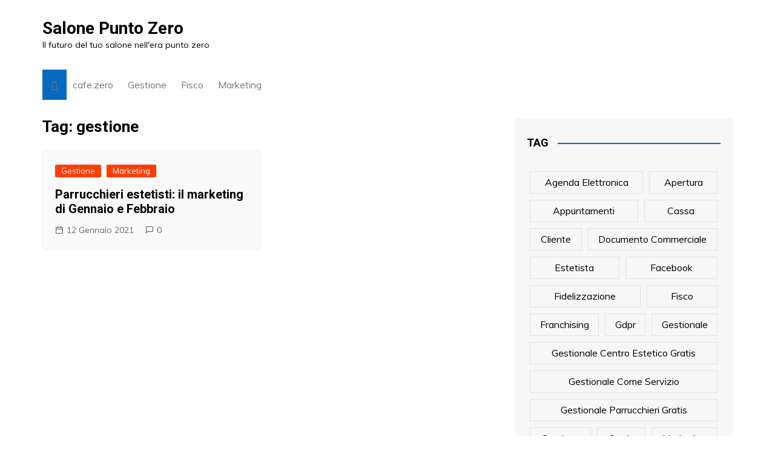

--- FILE ---
content_type: text/html; charset=utf-8
request_url: https://www.salonepuntozero.it/tag/gestione/?amp
body_size: 15237
content:
<!DOCTYPE html>
<html lang="it-IT" amp="" data-amp-auto-lightbox-disable transformed="self;v=1" i-amphtml-layout="" i-amphtml-no-boilerplate="">
	 	<head><meta charset="UTF-8"><meta name="viewport" content="width=device-width"><link rel="preconnect" href="https://cdn.ampproject.org"><style amp-runtime="" i-amphtml-version="012512221826001">html{overflow-x:hidden!important}html.i-amphtml-fie{height:100%!important;width:100%!important}html:not([amp4ads]),html:not([amp4ads]) body{height:auto!important}html:not([amp4ads]) body{margin:0!important}body{-webkit-text-size-adjust:100%;-moz-text-size-adjust:100%;-ms-text-size-adjust:100%;text-size-adjust:100%}html.i-amphtml-singledoc.i-amphtml-embedded{-ms-touch-action:pan-y pinch-zoom;touch-action:pan-y pinch-zoom}html.i-amphtml-fie>body,html.i-amphtml-singledoc>body{overflow:visible!important}html.i-amphtml-fie:not(.i-amphtml-inabox)>body,html.i-amphtml-singledoc:not(.i-amphtml-inabox)>body{position:relative!important}html.i-amphtml-ios-embed-legacy>body{overflow-x:hidden!important;overflow-y:auto!important;position:absolute!important}html.i-amphtml-ios-embed{overflow-y:auto!important;position:static}#i-amphtml-wrapper{overflow-x:hidden!important;overflow-y:auto!important;position:absolute!important;top:0!important;left:0!important;right:0!important;bottom:0!important;margin:0!important;display:block!important}html.i-amphtml-ios-embed.i-amphtml-ios-overscroll,html.i-amphtml-ios-embed.i-amphtml-ios-overscroll>#i-amphtml-wrapper{-webkit-overflow-scrolling:touch!important}#i-amphtml-wrapper>body{position:relative!important;border-top:1px solid transparent!important}#i-amphtml-wrapper+body{visibility:visible}#i-amphtml-wrapper+body .i-amphtml-lightbox-element,#i-amphtml-wrapper+body[i-amphtml-lightbox]{visibility:hidden}#i-amphtml-wrapper+body[i-amphtml-lightbox] .i-amphtml-lightbox-element{visibility:visible}#i-amphtml-wrapper.i-amphtml-scroll-disabled,.i-amphtml-scroll-disabled{overflow-x:hidden!important;overflow-y:hidden!important}amp-instagram{padding:54px 0px 0px!important;background-color:#fff}amp-iframe iframe{box-sizing:border-box!important}[amp-access][amp-access-hide]{display:none}[subscriptions-dialog],body:not(.i-amphtml-subs-ready) [subscriptions-action],body:not(.i-amphtml-subs-ready) [subscriptions-section]{display:none!important}amp-experiment,amp-live-list>[update]{display:none}amp-list[resizable-children]>.i-amphtml-loading-container.amp-hidden{display:none!important}amp-list [fetch-error],amp-list[load-more] [load-more-button],amp-list[load-more] [load-more-end],amp-list[load-more] [load-more-failed],amp-list[load-more] [load-more-loading]{display:none}amp-list[diffable] div[role=list]{display:block}amp-story-page,amp-story[standalone]{min-height:1px!important;display:block!important;height:100%!important;margin:0!important;padding:0!important;overflow:hidden!important;width:100%!important}amp-story[standalone]{background-color:#000!important;position:relative!important}amp-story-page{background-color:#757575}amp-story .amp-active>div,amp-story .i-amphtml-loader-background{display:none!important}amp-story-page:not(:first-of-type):not([distance]):not([active]){transform:translateY(1000vh)!important}amp-autocomplete{position:relative!important;display:inline-block!important}amp-autocomplete>input,amp-autocomplete>textarea{padding:0.5rem;border:1px solid rgba(0,0,0,.33)}.i-amphtml-autocomplete-results,amp-autocomplete>input,amp-autocomplete>textarea{font-size:1rem;line-height:1.5rem}[amp-fx^=fly-in]{visibility:hidden}amp-script[nodom],amp-script[sandboxed]{position:fixed!important;top:0!important;width:1px!important;height:1px!important;overflow:hidden!important;visibility:hidden}
/*# sourceURL=/css/ampdoc.css*/[hidden]{display:none!important}.i-amphtml-element{display:inline-block}.i-amphtml-blurry-placeholder{transition:opacity 0.3s cubic-bezier(0.0,0.0,0.2,1)!important;pointer-events:none}[layout=nodisplay]:not(.i-amphtml-element){display:none!important}.i-amphtml-layout-fixed,[layout=fixed][width][height]:not(.i-amphtml-layout-fixed){display:inline-block;position:relative}.i-amphtml-layout-responsive,[layout=responsive][width][height]:not(.i-amphtml-layout-responsive),[width][height][heights]:not([layout]):not(.i-amphtml-layout-responsive),[width][height][sizes]:not(img):not([layout]):not(.i-amphtml-layout-responsive){display:block;position:relative}.i-amphtml-layout-intrinsic,[layout=intrinsic][width][height]:not(.i-amphtml-layout-intrinsic){display:inline-block;position:relative;max-width:100%}.i-amphtml-layout-intrinsic .i-amphtml-sizer{max-width:100%}.i-amphtml-intrinsic-sizer{max-width:100%;display:block!important}.i-amphtml-layout-container,.i-amphtml-layout-fixed-height,[layout=container],[layout=fixed-height][height]:not(.i-amphtml-layout-fixed-height){display:block;position:relative}.i-amphtml-layout-fill,.i-amphtml-layout-fill.i-amphtml-notbuilt,[layout=fill]:not(.i-amphtml-layout-fill),body noscript>*{display:block;overflow:hidden!important;position:absolute;top:0;left:0;bottom:0;right:0}body noscript>*{position:absolute!important;width:100%;height:100%;z-index:2}body noscript{display:inline!important}.i-amphtml-layout-flex-item,[layout=flex-item]:not(.i-amphtml-layout-flex-item){display:block;position:relative;-ms-flex:1 1 auto;flex:1 1 auto}.i-amphtml-layout-fluid{position:relative}.i-amphtml-layout-size-defined{overflow:hidden!important}.i-amphtml-layout-awaiting-size{position:absolute!important;top:auto!important;bottom:auto!important}i-amphtml-sizer{display:block!important}@supports (aspect-ratio:1/1){i-amphtml-sizer.i-amphtml-disable-ar{display:none!important}}.i-amphtml-blurry-placeholder,.i-amphtml-fill-content{display:block;height:0;max-height:100%;max-width:100%;min-height:100%;min-width:100%;width:0;margin:auto}.i-amphtml-layout-size-defined .i-amphtml-fill-content{position:absolute;top:0;left:0;bottom:0;right:0}.i-amphtml-replaced-content,.i-amphtml-screen-reader{padding:0!important;border:none!important}.i-amphtml-screen-reader{position:fixed!important;top:0px!important;left:0px!important;width:4px!important;height:4px!important;opacity:0!important;overflow:hidden!important;margin:0!important;display:block!important;visibility:visible!important}.i-amphtml-screen-reader~.i-amphtml-screen-reader{left:8px!important}.i-amphtml-screen-reader~.i-amphtml-screen-reader~.i-amphtml-screen-reader{left:12px!important}.i-amphtml-screen-reader~.i-amphtml-screen-reader~.i-amphtml-screen-reader~.i-amphtml-screen-reader{left:16px!important}.i-amphtml-unresolved{position:relative;overflow:hidden!important}.i-amphtml-select-disabled{-webkit-user-select:none!important;-ms-user-select:none!important;user-select:none!important}.i-amphtml-notbuilt,[layout]:not(.i-amphtml-element),[width][height][heights]:not([layout]):not(.i-amphtml-element),[width][height][sizes]:not(img):not([layout]):not(.i-amphtml-element){position:relative;overflow:hidden!important;color:transparent!important}.i-amphtml-notbuilt:not(.i-amphtml-layout-container)>*,[layout]:not([layout=container]):not(.i-amphtml-element)>*,[width][height][heights]:not([layout]):not(.i-amphtml-element)>*,[width][height][sizes]:not([layout]):not(.i-amphtml-element)>*{display:none}amp-img:not(.i-amphtml-element)[i-amphtml-ssr]>img.i-amphtml-fill-content{display:block}.i-amphtml-notbuilt:not(.i-amphtml-layout-container),[layout]:not([layout=container]):not(.i-amphtml-element),[width][height][heights]:not([layout]):not(.i-amphtml-element),[width][height][sizes]:not(img):not([layout]):not(.i-amphtml-element){color:transparent!important;line-height:0!important}.i-amphtml-ghost{visibility:hidden!important}.i-amphtml-element>[placeholder],[layout]:not(.i-amphtml-element)>[placeholder],[width][height][heights]:not([layout]):not(.i-amphtml-element)>[placeholder],[width][height][sizes]:not([layout]):not(.i-amphtml-element)>[placeholder]{display:block;line-height:normal}.i-amphtml-element>[placeholder].amp-hidden,.i-amphtml-element>[placeholder].hidden{visibility:hidden}.i-amphtml-element:not(.amp-notsupported)>[fallback],.i-amphtml-layout-container>[placeholder].amp-hidden,.i-amphtml-layout-container>[placeholder].hidden{display:none}.i-amphtml-layout-size-defined>[fallback],.i-amphtml-layout-size-defined>[placeholder]{position:absolute!important;top:0!important;left:0!important;right:0!important;bottom:0!important;z-index:1}amp-img[i-amphtml-ssr]:not(.i-amphtml-element)>[placeholder]{z-index:auto}.i-amphtml-notbuilt>[placeholder]{display:block!important}.i-amphtml-hidden-by-media-query{display:none!important}.i-amphtml-element-error{background:red!important;color:#fff!important;position:relative!important}.i-amphtml-element-error:before{content:attr(error-message)}i-amp-scroll-container,i-amphtml-scroll-container{position:absolute;top:0;left:0;right:0;bottom:0;display:block}i-amp-scroll-container.amp-active,i-amphtml-scroll-container.amp-active{overflow:auto;-webkit-overflow-scrolling:touch}.i-amphtml-loading-container{display:block!important;pointer-events:none;z-index:1}.i-amphtml-notbuilt>.i-amphtml-loading-container{display:block!important}.i-amphtml-loading-container.amp-hidden{visibility:hidden}.i-amphtml-element>[overflow]{cursor:pointer;position:relative;z-index:2;visibility:hidden;display:initial;line-height:normal}.i-amphtml-layout-size-defined>[overflow]{position:absolute}.i-amphtml-element>[overflow].amp-visible{visibility:visible}template{display:none!important}.amp-border-box,.amp-border-box *,.amp-border-box :after,.amp-border-box :before{box-sizing:border-box}amp-pixel{display:none!important}amp-analytics,amp-auto-ads,amp-story-auto-ads{position:fixed!important;top:0!important;width:1px!important;height:1px!important;overflow:hidden!important;visibility:hidden}amp-story{visibility:hidden!important}html.i-amphtml-fie>amp-analytics{position:initial!important}[visible-when-invalid]:not(.visible),form [submit-error],form [submit-success],form [submitting]{display:none}amp-accordion{display:block!important}@media (min-width:1px){:where(amp-accordion>section)>:first-child{margin:0;background-color:#efefef;padding-right:20px;border:1px solid #dfdfdf}:where(amp-accordion>section)>:last-child{margin:0}}amp-accordion>section{float:none!important}amp-accordion>section>*{float:none!important;display:block!important;overflow:hidden!important;position:relative!important}amp-accordion,amp-accordion>section{margin:0}amp-accordion:not(.i-amphtml-built)>section>:last-child{display:none!important}amp-accordion:not(.i-amphtml-built)>section[expanded]>:last-child{display:block!important}
/*# sourceURL=/css/ampshared.css*/</style><meta name="amp-to-amp-navigation" content="AMP-Redirect-To; AMP.navigateTo"><meta name="robots" content="index, follow, max-image-preview:large, max-snippet:-1, max-video-preview:-1"><meta property="og:locale" content="it_IT"><meta property="og:type" content="article"><meta property="og:title" content="gestione Archivi - Salone Punto Zero"><meta property="og:url" content="https://www.salonepuntozero.it/tag/gestione/"><meta property="og:site_name" content="Salone Punto Zero"><meta name="twitter:card" content="summary_large_image"><meta name="twitter:site" content="@icaunoit"><meta name="generator" content="WordPress 6.4.7"><meta name="generator" content="AMP Plugin v2.5.3; mode=transitional"><meta name="msapplication-TileImage" content="https://www.salonepuntozero.it/wp-content/uploads/2018/03/ICON.png"><link rel="preconnect" href="https://fonts.gstatic.com/" crossorigin=""><link rel="preload" href="https://www.salonepuntozero.it/wp-content/themes/cream-magazine/assets/dist/fonts/fontAwesome/fontawesome-webfont.eot#iefix&amp;v=4.7.0" as="font" crossorigin=""><link rel="preload" href="https://www.salonepuntozero.it/wp-content/themes/cream-magazine/assets/dist/fonts/feather/feather.eot?t=1525787366991#iefix" as="font" crossorigin=""><link rel="preconnect" href="https://fonts.gstatic.com" crossorigin=""><link rel="dns-prefetch" href="https://fonts.gstatic.com"><script async="" src="https://cdn.ampproject.org/v0.mjs" type="module" crossorigin="anonymous"></script><script async nomodule src="https://cdn.ampproject.org/v0.js" crossorigin="anonymous"></script><script src="https://cdn.ampproject.org/v0/amp-form-0.1.mjs" async="" custom-element="amp-form" type="module" crossorigin="anonymous"></script><script async nomodule src="https://cdn.ampproject.org/v0/amp-form-0.1.js" crossorigin="anonymous" custom-element="amp-form"></script><script src="https://cdn.ampproject.org/v0/amp-mustache-0.2.mjs" async="" custom-template="amp-mustache" type="module" crossorigin="anonymous"></script><script async nomodule src="https://cdn.ampproject.org/v0/amp-mustache-0.2.js" crossorigin="anonymous" custom-template="amp-mustache"></script><link rel="icon" href="https://www.salonepuntozero.it/wp-content/uploads/2018/03/ICON.png" sizes="32x32"><link rel="icon" href="https://www.salonepuntozero.it/wp-content/uploads/2018/03/ICON.png" sizes="192x192"><link crossorigin="anonymous" rel="stylesheet" id="cream-magazine-fonts-css" href="https://fonts.googleapis.com/css?family=Roboto%3A400%2C400i%2C500%2C500i%2C700%2C700i%7CMuli%3A400%2C400i%2C600%2C600i%2C700%2C700i%2C800%2C800i&amp;subset=latin%2Clatin-ext&amp;ver=6.4.7" type="text/css" media="all"><style amp-custom="">amp-img.amp-wp-enforced-sizes{object-fit:contain}.amp-wp-default-form-message>p{margin:1em 0;padding:.5em}.amp-wp-default-form-message[submit-success]>p.amp-wp-form-redirecting,.amp-wp-default-form-message[submitting]>p{font-style:italic}.amp-wp-default-form-message[submit-success]>p:not(.amp-wp-form-redirecting){background-color:#90ee90;border:1px solid green;color:#000}.amp-wp-default-form-message[submit-error]>p{background-color:#ffb6c1;border:1px solid red;color:#000}.amp-wp-default-form-message[submit-success]>p:empty{display:none}amp-img img,amp-img noscript{image-rendering:inherit;object-fit:inherit;object-position:inherit}:where(.wp-block-button__link){border-radius:9999px;box-shadow:none;padding:calc(.667em + 2px) calc(1.333em + 2px);text-decoration:none}:where(.wp-block-columns){margin-bottom:1.75em}:where(.wp-block-columns.has-background){padding:1.25em 2.375em}:where(.wp-block-post-comments input[type=submit]){border:none}:where(.wp-block-cover-image:not(.has-text-color)),:where(.wp-block-cover:not(.has-text-color)){color:#fff}:where(.wp-block-cover-image.is-light:not(.has-text-color)),:where(.wp-block-cover.is-light:not(.has-text-color)){color:#000}:where(.wp-block-file){margin-bottom:1.5em}:where(.wp-block-file__button){border-radius:2em;display:inline-block;padding:.5em 1em}:where(.wp-block-file__button):is(a):active,:where(.wp-block-file__button):is(a):focus,:where(.wp-block-file__button):is(a):hover,:where(.wp-block-file__button):is(a):visited{box-shadow:none;color:#fff;opacity:.85;text-decoration:none}@keyframes turn-on-visibility{0%{opacity:0}to{opacity:1}}@keyframes turn-off-visibility{0%{opacity:1;visibility:visible}99%{opacity:0;visibility:visible}to{opacity:0;visibility:hidden}}@keyframes lightbox-zoom-in{0%{transform:translate(calc(-50vw + var(--wp--lightbox-initial-left-position)),calc(-50vh + var(--wp--lightbox-initial-top-position))) scale(var(--wp--lightbox-scale))}to{transform:translate(-50%,-50%) scale(1)}}@keyframes lightbox-zoom-out{0%{transform:translate(-50%,-50%) scale(1);visibility:visible}99%{visibility:visible}to{transform:translate(calc(-50vw + var(--wp--lightbox-initial-left-position)),calc(-50vh + var(--wp--lightbox-initial-top-position))) scale(var(--wp--lightbox-scale));visibility:hidden}}:where(.wp-block-latest-comments:not([data-amp-original-style*=line-height] .wp-block-latest-comments__comment)){line-height:1.1}:where(.wp-block-latest-comments:not([data-amp-original-style*=line-height] .wp-block-latest-comments__comment-excerpt p)){line-height:1.8}ul{box-sizing:border-box}:where(.wp-block-navigation.has-background .wp-block-navigation-item a:not(.wp-element-button)),:where(.wp-block-navigation.has-background .wp-block-navigation-submenu a:not(.wp-element-button)){padding:.5em 1em}:where(.wp-block-navigation .wp-block-navigation__submenu-container .wp-block-navigation-item a:not(.wp-element-button)),:where(.wp-block-navigation .wp-block-navigation__submenu-container .wp-block-navigation-submenu a:not(.wp-element-button)),:where(.wp-block-navigation .wp-block-navigation__submenu-container .wp-block-navigation-submenu button.wp-block-navigation-item__content),:where(.wp-block-navigation .wp-block-navigation__submenu-container .wp-block-pages-list__item button.wp-block-navigation-item__content){padding:.5em 1em}@keyframes overlay-menu__fade-in-animation{0%{opacity:0;transform:translateY(.5em)}to{opacity:1;transform:translateY(0)}}:where(p.has-text-color:not(.has-link-color)) a{color:inherit}:where(.wp-block-post-excerpt){margin-bottom:var(--wp--style--block-gap);margin-top:var(--wp--style--block-gap)}:where(.wp-block-preformatted.has-background){padding:1.25em 2.375em}:where(.wp-block-pullquote){margin:0 0 1em}:where(.wp-block-search__button){border:1px solid #ccc;padding:6px 10px}:where(.wp-block-search__button-inside .wp-block-search__inside-wrapper){border:1px solid #949494;box-sizing:border-box;padding:4px}:where(.wp-block-search__button-inside .wp-block-search__inside-wrapper) :where(.wp-block-search__button){padding:4px 8px}:where(.wp-block-term-description){margin-bottom:var(--wp--style--block-gap);margin-top:var(--wp--style--block-gap)}:where(pre.wp-block-verse){font-family:inherit}:root{--wp--preset--font-size--normal:16px;--wp--preset--font-size--huge:42px}.screen-reader-text{clip:rect(1px,1px,1px,1px);border:0;-webkit-clip-path:inset(50%);clip-path:inset(50%);height:1px;margin:-1px;overflow:hidden;padding:0;position:absolute;width:1px}.screen-reader-text:not(#_#_#_#_#_#_#_){word-wrap:normal}.screen-reader-text:focus{background-color:#ddd;-webkit-clip-path:none;clip-path:none;color:#444;display:block;font-size:1em;height:auto;left:5px;line-height:normal;padding:15px 23px 14px;text-decoration:none;top:5px;width:auto;z-index:100000}.screen-reader-text:focus:not(#_#_#_#_#_#_#_){clip:auto}html :where(.has-border-color){border-style:solid}html :where([data-amp-original-style*=border-top-color]){border-top-style:solid}html :where([data-amp-original-style*=border-right-color]){border-right-style:solid}html :where([data-amp-original-style*=border-bottom-color]){border-bottom-style:solid}html :where([data-amp-original-style*=border-left-color]){border-left-style:solid}html :where([data-amp-original-style*=border-width]){border-style:solid}html :where([data-amp-original-style*=border-top-width]){border-top-style:solid}html :where([data-amp-original-style*=border-right-width]){border-right-style:solid}html :where([data-amp-original-style*=border-bottom-width]){border-bottom-style:solid}html :where([data-amp-original-style*=border-left-width]){border-left-style:solid}html :where(amp-img[class*=wp-image-]),html :where(amp-anim[class*=wp-image-]){height:auto;max-width:100%}:where(figure){margin:0 0 1em}html :where(.is-position-sticky){--wp-admin--admin-bar--position-offset:var(--wp-admin--admin-bar--height,0px)}@media screen and (max-width:600px){html :where(.is-position-sticky){--wp-admin--admin-bar--position-offset:0px}}:where(.wp-block-group.has-background){padding:1.25em 2.375em}body{--wp--preset--color--black:#000;--wp--preset--color--cyan-bluish-gray:#abb8c3;--wp--preset--color--white:#fff;--wp--preset--color--pale-pink:#f78da7;--wp--preset--color--vivid-red:#cf2e2e;--wp--preset--color--luminous-vivid-orange:#ff6900;--wp--preset--color--luminous-vivid-amber:#fcb900;--wp--preset--color--light-green-cyan:#7bdcb5;--wp--preset--color--vivid-green-cyan:#00d084;--wp--preset--color--pale-cyan-blue:#8ed1fc;--wp--preset--color--vivid-cyan-blue:#0693e3;--wp--preset--color--vivid-purple:#9b51e0;--wp--preset--gradient--vivid-cyan-blue-to-vivid-purple:linear-gradient(135deg,rgba(6,147,227,1) 0%,#9b51e0 100%);--wp--preset--gradient--light-green-cyan-to-vivid-green-cyan:linear-gradient(135deg,#7adcb4 0%,#00d082 100%);--wp--preset--gradient--luminous-vivid-amber-to-luminous-vivid-orange:linear-gradient(135deg,rgba(252,185,0,1) 0%,rgba(255,105,0,1) 100%);--wp--preset--gradient--luminous-vivid-orange-to-vivid-red:linear-gradient(135deg,rgba(255,105,0,1) 0%,#cf2e2e 100%);--wp--preset--gradient--very-light-gray-to-cyan-bluish-gray:linear-gradient(135deg,#eee 0%,#a9b8c3 100%);--wp--preset--gradient--cool-to-warm-spectrum:linear-gradient(135deg,#4aeadc 0%,#9778d1 20%,#cf2aba 40%,#ee2c82 60%,#fb6962 80%,#fef84c 100%);--wp--preset--gradient--blush-light-purple:linear-gradient(135deg,#ffceec 0%,#9896f0 100%);--wp--preset--gradient--blush-bordeaux:linear-gradient(135deg,#fecda5 0%,#fe2d2d 50%,#6b003e 100%);--wp--preset--gradient--luminous-dusk:linear-gradient(135deg,#ffcb70 0%,#c751c0 50%,#4158d0 100%);--wp--preset--gradient--pale-ocean:linear-gradient(135deg,#fff5cb 0%,#b6e3d4 50%,#33a7b5 100%);--wp--preset--gradient--electric-grass:linear-gradient(135deg,#caf880 0%,#71ce7e 100%);--wp--preset--gradient--midnight:linear-gradient(135deg,#020381 0%,#2874fc 100%);--wp--preset--font-size--small:16px;--wp--preset--font-size--medium:28px;--wp--preset--font-size--large:32px;--wp--preset--font-size--x-large:42px;--wp--preset--font-size--larger:38px;--wp--preset--spacing--20:.44rem;--wp--preset--spacing--30:.67rem;--wp--preset--spacing--40:1rem;--wp--preset--spacing--50:1.5rem;--wp--preset--spacing--60:2.25rem;--wp--preset--spacing--70:3.38rem;--wp--preset--spacing--80:5.06rem;--wp--preset--shadow--natural:6px 6px 9px rgba(0,0,0,.2);--wp--preset--shadow--deep:12px 12px 50px rgba(0,0,0,.4);--wp--preset--shadow--sharp:6px 6px 0px rgba(0,0,0,.2);--wp--preset--shadow--outlined:6px 6px 0px -3px rgba(255,255,255,1),6px 6px rgba(0,0,0,1);--wp--preset--shadow--crisp:6px 6px 0px rgba(0,0,0,1)}:where(.is-layout-flex){gap:.5em}:where(.is-layout-grid){gap:.5em}:where(.wp-block-columns.is-layout-flex){gap:2em}:where(.wp-block-columns.is-layout-grid){gap:2em}:where(.wp-block-post-template.is-layout-flex){gap:1.25em}:where(.wp-block-post-template.is-layout-grid){gap:1.25em}:where(.wp-block-post-template.is-layout-flex){gap:1.25em}:where(.wp-block-post-template.is-layout-grid){gap:1.25em}:where(.wp-block-columns.is-layout-flex){gap:2em}:where(.wp-block-columns.is-layout-grid){gap:2em}*,*:after,*:before{margin:0;padding:0;box-sizing:border-box;-webkit-font-smoothing:antialiased;-moz-osx-font-smoothing:grayscale}:root{font-size:16px}html{font-family:sans-serif;line-height:1.15;font-size:100%;-webkit-text-size-adjust:100%;-ms-text-size-adjust:100%;-ms-overflow-style:scrollbar;-webkit-tap-highlight-color:transparent;-webkit-tap-highlight-color:transparent;-webkit-font-smoothing:antialiased;-moz-osx-font-smoothing:grayscale}body{padding:0;margin:0;font-weight:normal;font-size:1rem;color:#010101;font-family:"Muli",sans-serif;line-height:1.6;letter-spacing:0;-moz-word-wrap:break-word;-webkit-word-wrap:break-word;-ms-word-wrap:break-word;word-wrap:break-word;-webkit-font-smoothing:antialiased;-moz-osx-font-smoothing:grayscale;-webkit-tap-highlight-color:transparent;vertical-align:baseline;transition:all .7s ease}article,aside,figure,footer,header,main,nav,section{display:block}ul{list-style:disc}ul{padding:0;margin:0 0 20px 50px}ul ul{margin:10px 0 0 40px}p{margin:0 0 20px 0}p:empty{display:none}a{color:#010101;text-decoration:none;transition:all .7s ease}a:hover{color:#ff3d00;text-decoration:underline}a:focus{outline:1px dotted;text-decoration:none}a:not([href]):not([tabindex]){color:inherit;text-decoration:none}a:not([href]):not([tabindex]):hover,a:not([href]):not([tabindex]):focus{color:inherit;text-decoration:none}a:not([href]):not([tabindex]):focus{outline:0}h1,h2,h3{line-height:1.2;font-family:"Roboto",sans-serif;font-weight:bold;margin-bottom:20px;letter-spacing:0;-webkit-font-smoothing:antialiased;-moz-osx-font-smoothing:grayscale}h1{font-size:38px;line-height:1.1}h2{font-size:32px;line-height:1.2}h3{font-size:26px;line-height:1.3}.post_title h2,.post_title h3{margin-bottom:0}small{font-size:80%}form{display:block}label{font-size:15px;font-weight:bold;margin:0 0 10px 0}input[type="checkbox"] + label{display:inline;font-weight:normal;margin-left:5px}input:-webkit-autofill:not(#_#_#_#_#_#_#_#_),input:-webkit-autofill:hover:not(#_#_#_#_#_#_#_#_),input:-webkit-autofill:focus:not(#_#_#_#_#_#_#_#_){-webkit-box-shadow:0 0 0px 1000px white inset}input[type="text"],input[type="password"],input[type="email"],input[type="url"],input[type="date"],input[type="month"],input[type="time"],input[type="datetime"],input[type="datetime-local"],input[type="week"],input[type="number"],input[type="search"],input[type="tel"],input[type="color"]{display:block;font-family:-apple-system,BlinkMacSystemFont,"Noto Sans","system-ui","Segoe UI",Roboto,Helvetica,Arial,sans-serif,"Apple Color Emoji","Segoe UI Emoji","Segoe UI Symbol";font-size:15px;margin:0;padding:12px 15px;border:1px solid #eee;height:auto;width:100%;max-width:100%;border-radius:0;box-shadow:inset 1px 1px 3px #f6f6f6}input[type="text"]:focus,input[type="password"]:focus,input[type="email"]:focus,input[type="url"]:focus,input[type="date"]:focus,input[type="month"]:focus,input[type="time"]:focus,input[type="datetime"]:focus,input[type="datetime-local"]:focus,input[type="week"]:focus,input[type="number"]:focus,input[type="search"]:focus,input[type="tel"]:focus,input[type="color"]:focus{border-color:#3da6ff;box-shadow:inset 0 1px 1px rgba(0,0,0,.075),0 0 8px rgba(102,175,233,.6)}button::-moz-focus-inner,input::-moz-focus-inner{border:0;padding:0}input::-webkit-input-placeholder{line-height:normal}input:-ms-input-placeholder{line-height:normal}input::-moz-placeholder{line-height:normal}input[type="search"]::-webkit-search-decoration,input[type="search"]::-webkit-search-cancel-button,input[type="search"]::-webkit-search-results-button,input[type="search"]::-webkit-search-results-decoration{display:none}button,input[type="button"],input[type="reset"],input[type="submit"]{display:inline-block;font-family:"Muli",sans-serif;font-size:16px;font-weight:normal;padding:13px 30px;height:auto;text-align:center;border:none;opacity:1;line-height:1;text-decoration:none;cursor:pointer;color:#fff;background-color:#ff3d00;-webkit-appearance:none;-moz-appearance:none;border-radius:2px;transition:all .7s ease}button:hover,input[type="button"]:hover,input[type="reset"]:hover,input[type="submit"]:hover{color:#fff;border:none;background-color:#ff3d00;text-decoration:none}button:focus,input[type="button"]:focus,input[type="reset"]:focus,input[type="submit"]:focus{outline:1px dotted blue;text-decoration:none}input[type="checkbox"],input[type="radio"]{padding:0;margin:0 3px 0 0}amp-img{max-width:100%;border-style:none;height:auto;vertical-align:middle}figure{position:relative;margin:0;padding:0}br{height:1px;margin:0;padding:0;line-height:1}i{font-style:italic}[hidden],template{display:none}.row{display:flex;flex-wrap:wrap;margin-right:-15px;margin-left:-15px}.cm-col-12,.cm-col-md-6,.cm-col-lg-4,.cm-col-lg-5,.cm-col-lg-6,.cm-col-lg-7,.cm-col-lg-8{position:relative;width:100%;padding-right:15px;padding-left:15px}.cm-col-12{flex:0 0 100%;max-width:100%}@media (min-width: 768px){.cm-col-md-6{flex:0 0 50%;max-width:50%}}@media (min-width: 992px){.cm-col-lg-4{flex:0 0 33.333333%;max-width:33.333333%}.cm-col-lg-5{flex:0 0 41.666667%;max-width:41.666667%}.cm-col-lg-6{flex:0 0 50%;max-width:50%}.cm-col-lg-7{flex:0 0 58.333333%;max-width:58.333333%}.cm-col-lg-8{flex:0 0 66.666667%;max-width:66.666667%}}.align-items-center:not(#_#_#_#_#_#_#_){align-items:center}@keyframes fadeOut{0%{opacity:1}100%{opacity:0}}@-webkit-keyframes bounceIn{from,20%,40%,60%,80%,to{-webkit-animation-timing-function:cubic-bezier(.215,.61,.355,1);animation-timing-function:cubic-bezier(.215,.61,.355,1)}0%{opacity:0;transform:scale3d(.3,.3,.3)}20%{transform:scale3d(1.1,1.1,1.1)}40%{transform:scale3d(.9,.9,.9)}60%{opacity:1;transform:scale3d(1.03,1.03,1.03)}80%{transform:scale3d(.97,.97,.97)}to{opacity:1;transform:scale3d(1,1,1)}}@keyframes bounceIn{from,20%,40%,60%,80%,to{-webkit-animation-timing-function:cubic-bezier(.215,.61,.355,1);animation-timing-function:cubic-bezier(.215,.61,.355,1)}0%{opacity:0;transform:scale3d(.3,.3,.3)}20%{transform:scale3d(1.1,1.1,1.1)}40%{transform:scale3d(.9,.9,.9)}60%{opacity:1;transform:scale3d(1.03,1.03,1.03)}80%{transform:scale3d(.97,.97,.97)}to{opacity:1;transform:scale3d(1,1,1)}}@-webkit-keyframes bounceInDown{from,60%,75%,90%,to{-webkit-animation-timing-function:cubic-bezier(.215,.61,.355,1);animation-timing-function:cubic-bezier(.215,.61,.355,1)}0%{opacity:0;transform:translate3d(0,-3000px,0)}60%{opacity:1;transform:translate3d(0,25px,0)}75%{transform:translate3d(0,-10px,0)}90%{transform:translate3d(0,5px,0)}to{transform:translate3d(0,0,0)}}@keyframes bounceInDown{from,60%,75%,90%,to{-webkit-animation-timing-function:cubic-bezier(.215,.61,.355,1);animation-timing-function:cubic-bezier(.215,.61,.355,1)}0%{opacity:0;transform:translate3d(0,-3000px,0)}60%{opacity:1;transform:translate3d(0,25px,0)}75%{transform:translate3d(0,-10px,0)}90%{transform:translate3d(0,5px,0)}to{transform:translate3d(0,0,0)}}@-webkit-keyframes bounceInLeft{from,60%,75%,90%,to{-webkit-animation-timing-function:cubic-bezier(.215,.61,.355,1);animation-timing-function:cubic-bezier(.215,.61,.355,1)}0%{opacity:0;transform:translate3d(-3000px,0,0)}60%{opacity:1;transform:translate3d(25px,0,0)}75%{transform:translate3d(-10px,0,0)}90%{transform:translate3d(5px,0,0)}to{transform:translate3d(0,0,0)}}@keyframes bounceInLeft{from,60%,75%,90%,to{-webkit-animation-timing-function:cubic-bezier(.215,.61,.355,1);animation-timing-function:cubic-bezier(.215,.61,.355,1)}0%{opacity:0;transform:translate3d(-3000px,0,0)}60%{opacity:1;transform:translate3d(25px,0,0)}75%{transform:translate3d(-10px,0,0)}90%{transform:translate3d(5px,0,0)}to{transform:translate3d(0,0,0)}}@-webkit-keyframes bounceInRight{from,60%,75%,90%,to{-webkit-animation-timing-function:cubic-bezier(.215,.61,.355,1);animation-timing-function:cubic-bezier(.215,.61,.355,1)}from{opacity:0;transform:translate3d(3000px,0,0)}60%{opacity:1;transform:translate3d(-25px,0,0)}75%{transform:translate3d(10px,0,0)}90%{transform:translate3d(-5px,0,0)}to{transform:translate3d(0,0,0)}}@keyframes bounceInRight{from,60%,75%,90%,to{-webkit-animation-timing-function:cubic-bezier(.215,.61,.355,1);animation-timing-function:cubic-bezier(.215,.61,.355,1)}from{opacity:0;transform:translate3d(3000px,0,0)}60%{opacity:1;transform:translate3d(-25px,0,0)}75%{transform:translate3d(10px,0,0)}90%{transform:translate3d(-5px,0,0)}to{transform:translate3d(0,0,0)}}@-webkit-keyframes bounceInUp{from,60%,75%,90%,to{-webkit-animation-timing-function:cubic-bezier(.215,.61,.355,1);animation-timing-function:cubic-bezier(.215,.61,.355,1)}from{opacity:0;transform:translate3d(0,3000px,0)}60%{opacity:1;transform:translate3d(0,-20px,0)}75%{transform:translate3d(0,10px,0)}90%{transform:translate3d(0,-5px,0)}to{transform:translate3d(0,0,0)}}@keyframes bounceInUp{from,60%,75%,90%,to{-webkit-animation-timing-function:cubic-bezier(.215,.61,.355,1);animation-timing-function:cubic-bezier(.215,.61,.355,1)}from{opacity:0;transform:translate3d(0,3000px,0)}60%{opacity:1;transform:translate3d(0,-20px,0)}75%{transform:translate3d(0,10px,0)}90%{transform:translate3d(0,-5px,0)}to{transform:translate3d(0,0,0)}}@-webkit-keyframes bounceOut{20%{transform:scale3d(.9,.9,.9)}50%,55%{opacity:1;transform:scale3d(1.1,1.1,1.1)}to{opacity:0;transform:scale3d(.3,.3,.3)}}@keyframes bounceOut{20%{transform:scale3d(.9,.9,.9)}50%,55%{opacity:1;transform:scale3d(1.1,1.1,1.1)}to{opacity:0;transform:scale3d(.3,.3,.3)}}@-webkit-keyframes bounceOutDown{20%{transform:translate3d(0,10px,0)}40%,45%{opacity:1;transform:translate3d(0,-20px,0)}to{opacity:0;transform:translate3d(0,2000px,0)}}@keyframes bounceOutDown{20%{transform:translate3d(0,10px,0)}40%,45%{opacity:1;transform:translate3d(0,-20px,0)}to{opacity:0;transform:translate3d(0,2000px,0)}}@-webkit-keyframes bounceOutLeft{20%{opacity:1;transform:translate3d(20px,0,0)}to{opacity:0;transform:translate3d(-2000px,0,0)}}@keyframes bounceOutLeft{20%{opacity:1;transform:translate3d(20px,0,0)}to{opacity:0;transform:translate3d(-2000px,0,0)}}@-webkit-keyframes bounceOutRight{20%{opacity:1;transform:translate3d(-20px,0,0)}to{opacity:0;transform:translate3d(2000px,0,0)}}@keyframes bounceOutRight{20%{opacity:1;transform:translate3d(-20px,0,0)}to{opacity:0;transform:translate3d(2000px,0,0)}}@-webkit-keyframes bounceOutUp{20%{transform:translate3d(0,-10px,0)}40%,45%{opacity:1;transform:translate3d(0,20px,0)}to{opacity:0;transform:translate3d(0,-2000px,0)}}@keyframes bounceOutUp{20%{transform:translate3d(0,-10px,0)}40%,45%{opacity:1;transform:translate3d(0,20px,0)}to{opacity:0;transform:translate3d(0,-2000px,0)}}@-webkit-keyframes fadeIn{from{opacity:0}to{opacity:1}}@keyframes fadeIn{from{opacity:0}to{opacity:1}}@-webkit-keyframes fadeInDown{from{opacity:0;transform:translate3d(0,-100%,0)}to{opacity:1;transform:translate3d(0,0,0)}}@keyframes fadeInDown{from{opacity:0;transform:translate3d(0,-100%,0)}to{opacity:1;transform:translate3d(0,0,0)}}@-webkit-keyframes fadeInDownBig{from{opacity:0;transform:translate3d(0,-2000px,0)}to{opacity:1;transform:translate3d(0,0,0)}}@keyframes fadeInDownBig{from{opacity:0;transform:translate3d(0,-2000px,0)}to{opacity:1;transform:translate3d(0,0,0)}}@-webkit-keyframes fadeInLeft{from{opacity:0;transform:translate3d(-100%,0,0)}to{opacity:1;transform:translate3d(0,0,0)}}@keyframes fadeInLeft{from{opacity:0;transform:translate3d(-100%,0,0)}to{opacity:1;transform:translate3d(0,0,0)}}@-webkit-keyframes fadeInLeftBig{from{opacity:0;transform:translate3d(-2000px,0,0)}to{opacity:1;transform:translate3d(0,0,0)}}@keyframes fadeInLeftBig{from{opacity:0;transform:translate3d(-2000px,0,0)}to{opacity:1;transform:translate3d(0,0,0)}}@-webkit-keyframes fadeInRight{from{opacity:0;transform:translate3d(100%,0,0)}to{opacity:1;transform:translate3d(0,0,0)}}@keyframes fadeInRight{from{opacity:0;transform:translate3d(100%,0,0)}to{opacity:1;transform:translate3d(0,0,0)}}@-webkit-keyframes fadeInRightBig{from{opacity:0;transform:translate3d(2000px,0,0)}to{opacity:1;transform:translate3d(0,0,0)}}@keyframes fadeInRightBig{from{opacity:0;transform:translate3d(2000px,0,0)}to{opacity:1;transform:translate3d(0,0,0)}}@-webkit-keyframes fadeInUp{from{opacity:0;transform:translate3d(0,100%,0)}to{opacity:1;transform:translate3d(0,0,0)}}@keyframes fadeInUp{from{opacity:0;transform:translate3d(0,100%,0)}to{opacity:1;transform:translate3d(0,0,0)}}@-webkit-keyframes fadeInUpBig{from{opacity:0;transform:translate3d(0,2000px,0)}to{opacity:1;transform:translate3d(0,0,0)}}@keyframes fadeInUpBig{from{opacity:0;transform:translate3d(0,2000px,0)}to{opacity:1;transform:translate3d(0,0,0)}}@-webkit-keyframes fadeOut{from{opacity:1}to{opacity:0}}@keyframes fadeOut{from{opacity:1}to{opacity:0}}@-webkit-keyframes fadeOutDown{from{opacity:1}to{opacity:0;transform:translate3d(0,100%,0)}}@keyframes fadeOutDown{from{opacity:1}to{opacity:0;transform:translate3d(0,100%,0)}}@-webkit-keyframes fadeOutDownBig{from{opacity:1}to{opacity:0;transform:translate3d(0,2000px,0)}}@keyframes fadeOutDownBig{from{opacity:1}to{opacity:0;transform:translate3d(0,2000px,0)}}@-webkit-keyframes fadeOutLeft{from{opacity:1}to{opacity:0;transform:translate3d(-100%,0,0)}}@keyframes fadeOutLeft{from{opacity:1}to{opacity:0;transform:translate3d(-100%,0,0)}}@-webkit-keyframes fadeOutLeftBig{from{opacity:1}to{opacity:0;transform:translate3d(-2000px,0,0)}}@keyframes fadeOutLeftBig{from{opacity:1}to{opacity:0;transform:translate3d(-2000px,0,0)}}@-webkit-keyframes fadeOutRight{from{opacity:1}to{opacity:0;transform:translate3d(100%,0,0)}}@keyframes fadeOutRight{from{opacity:1}to{opacity:0;transform:translate3d(100%,0,0)}}@-webkit-keyframes fadeOutRightBig{from{opacity:1}to{opacity:0;transform:translate3d(2000px,0,0)}}@keyframes fadeOutRightBig{from{opacity:1}to{opacity:0;transform:translate3d(2000px,0,0)}}@-webkit-keyframes fadeOutUp{from{opacity:1}to{opacity:0;transform:translate3d(0,-100%,0)}}@keyframes fadeOutUp{from{opacity:1}to{opacity:0;transform:translate3d(0,-100%,0)}}@-webkit-keyframes fadeOutUpBig{from{opacity:1}to{opacity:0;transform:translate3d(0,-2000px,0)}}@keyframes fadeOutUpBig{from{opacity:1}to{opacity:0;transform:translate3d(0,-2000px,0)}}@-webkit-keyframes slideInDown{from{transform:translate3d(0,-100%,0);visibility:visible}to{transform:translate3d(0,0,0)}}@keyframes slideInDown{from{transform:translate3d(0,-100%,0);visibility:visible}to{transform:translate3d(0,0,0)}}@-webkit-keyframes slideInLeft{from{transform:translate3d(-100%,0,0);visibility:visible}to{transform:translate3d(0,0,0)}}@keyframes slideInLeft{from{transform:translate3d(-100%,0,0);visibility:visible}to{transform:translate3d(0,0,0)}}@-webkit-keyframes slideInRight{from{transform:translate3d(100%,0,0);visibility:visible}to{transform:translate3d(0,0,0)}}@keyframes slideInRight{from{transform:translate3d(100%,0,0);visibility:visible}to{transform:translate3d(0,0,0)}}@-webkit-keyframes slideInUp{from{transform:translate3d(0,100%,0);visibility:visible}to{transform:translate3d(0,0,0)}}@keyframes slideInUp{from{transform:translate3d(0,100%,0);visibility:visible}to{transform:translate3d(0,0,0)}}@-webkit-keyframes slideOutDown{from{transform:translate3d(0,0,0)}to{visibility:hidden;transform:translate3d(0,100%,0)}}@keyframes slideOutDown{from{transform:translate3d(0,0,0)}to{visibility:hidden;transform:translate3d(0,100%,0)}}@-webkit-keyframes slideOutLeft{from{transform:translate3d(0,0,0)}to{visibility:hidden;transform:translate3d(-100%,0,0)}}@keyframes slideOutLeft{from{transform:translate3d(0,0,0)}to{visibility:hidden;transform:translate3d(-100%,0,0)}}@-webkit-keyframes slideOutRight{from{transform:translate3d(0,0,0)}to{visibility:hidden;transform:translate3d(100%,0,0)}}@keyframes slideOutRight{from{transform:translate3d(0,0,0)}to{visibility:hidden;transform:translate3d(100%,0,0)}}@-webkit-keyframes slideOutUp{from{transform:translate3d(0,0,0)}to{visibility:hidden;transform:translate3d(0,-100%,0)}}@keyframes slideOutUp{from{transform:translate3d(0,0,0)}to{visibility:hidden;transform:translate3d(0,-100%,0)}}@font-face{font-family:"FontAwesome";src:url("https://www.salonepuntozero.it/wp-content/themes/cream-magazine/assets/dist/fonts/fontAwesome/fontawesome-webfont.eot?v=4.7.0");src:url("https://www.salonepuntozero.it/wp-content/themes/cream-magazine/assets/dist/fonts/fontAwesome/fontawesome-webfont.eot#iefix&v=4.7.0") format("embedded-opentype"),url("https://www.salonepuntozero.it/wp-content/themes/cream-magazine/assets/dist/fonts/fontAwesome/fontawesome-webfont.woff2?v=4.7.0") format("woff2"),url("https://www.salonepuntozero.it/wp-content/themes/cream-magazine/assets/dist/fonts/fontAwesome/fontawesome-webfont.woff?v=4.7.0") format("woff"),url("https://www.salonepuntozero.it/wp-content/themes/cream-magazine/assets/dist/fonts/fontAwesome/fontawesome-webfont.ttf?v=4.7.0") format("truetype"),url("https://www.salonepuntozero.it/wp-content/themes/cream-magazine/assets/dist/fonts/fontAwesome/fontawesome-webfont.svg?v=4.7.0#fontawesomeregular") format("svg");font-weight:normal;font-style:normal}.fa{display:inline-block;font:normal normal normal 14px/1 FontAwesome;font-size:inherit;text-rendering:auto;-webkit-font-smoothing:antialiased;-moz-osx-font-smoothing:grayscale}@-webkit-keyframes fa-spin{0%{transform:rotate(0deg)}100%{transform:rotate(359deg)}}@keyframes fa-spin{0%{transform:rotate(0deg)}100%{transform:rotate(359deg)}}.fa-angle-up:before{content:""}@font-face{font-family:"feather";src:url("https://www.salonepuntozero.it/wp-content/themes/cream-magazine/assets/dist/fonts/feather/feather.eot?t=1525787366991");src:url("https://www.salonepuntozero.it/wp-content/themes/cream-magazine/assets/dist/fonts/feather/feather.eot?t=1525787366991#iefix") format("embedded-opentype"),url("https://www.salonepuntozero.it/wp-content/themes/cream-magazine/assets/dist/fonts/feather/feather.woff?t=1525787366991") format("woff"),url("https://www.salonepuntozero.it/wp-content/themes/cream-magazine/assets/dist/fonts/feather/feather.ttf?t=1525787366991") format("truetype")}.feather{speak:none;font-style:normal;font-weight:normal;font-variant:normal;text-transform:none;-webkit-font-smoothing:antialiased;-moz-osx-font-smoothing:grayscale}.feather:not(#_#_#_#_#_#_#_){font-family:"feather"}.icon-home:before{content:""}.icon-search:before{content:""}.entry_cats{margin-bottom:10px}.entry_cats ul.post-categories{list-style:none;margin:0px}.entry_cats ul.post-categories li{display:inline-block;margin-right:5px;margin-bottom:5px}.entry_cats ul.post-categories li a{display:inline-block;color:#fff;font-size:13px;background-color:#ff3d00;padding:4px 10px;border-radius:2px;-webkit-border-radius:2px;-moz-border-radius:2px;line-height:1}.entry_cats ul.post-categories li a:hover{color:#fff;background-color:#010101}.cm-post-meta{margin-top:5px}ul.post_meta{list-style:none;margin:0px}ul.post_meta li{display:inline-block;font-size:14px;margin-right:15px;margin-bottom:0px}ul.post_meta li a{color:#666;font-size:14px;transition:all .7s ease}ul.post_meta li a{display:inline-block}ul.post_meta li a:hover{color:#ff3d00;transition:all .7s ease}ul.post_meta li a::before{font-family:"feather";font-size:14px;margin-right:5px}ul.post_meta li.posted_date a::before{content:""}ul.post_meta li.comments a::before{content:""}.post-display-grid{margin-bottom:20px}.post-display-grid .card_content{padding:20px;background-color:rgba(0,0,0,.02);border:1px solid rgba(0,0,0,.03)}.post-display-grid .card_content .entry_cats{margin-bottom:10px}.post-display-grid .card_content .post_title h2{font-size:20px}.post-display-grid .card_content .post_meta{margin-top:10px}.primary-navigation{position:relative;width:100%;z-index:9900;line-height:normal}.primary-navigation ul{margin:0;padding:0;text-align:left}.primary-navigation li{list-style:none;display:block;margin:0;padding:0;position:relative;line-height:normal;vertical-align:middle}.primary-navigation li a{display:block;font-size:15px;padding:8px 15px;color:#777;box-sizing:border-box;transition:all .3s ease-out}.primary-navigation li.home-btn a{padding-left:15px;padding-right:15px}.primary-navigation > ul > li{display:inline-block}.primary-navigation > ul > li > a{font-size:1rem;padding:15px 10px;font-weight:400}.primary-navigation ul ul{top:auto;width:220px;position:absolute;z-index:9900;text-align:left;display:none;background:#ddd}.primary-navigation li li{display:block}.primary-navigation ul ul ul{top:0;left:220px}.primary-navigation > ul > li:hover > ul > li:hover > ul{opacity:1;visibility:visible;top:0}@media only screen and (max-width: 768px){.primary-navigation{overflow:hidden;display:block}.primary-navigation ul{position:relative;display:none}}.site-description{margin-top:0px;margin-bottom:0px}.cm-container{position:relative;max-width:1170px;width:100%;padding-right:15px;padding-left:15px;margin:0 auto}.page-wrapper{position:relative;z-index:2;background:#fff;margin:0 auto}.card_content{padding:30px 20px}.card{position:relative;margin-bottom:30px}.section-title{position:relative;margin-bottom:25px;text-align:left;overflow:hidden}.section-title h1,.section-title h2{margin-top:0px;margin-bottom:20px}.section-title h2{display:inline-block;font-size:20px;font-weight:bold;position:relative;width:100%;margin:0px}.section-title h2::after{content:"";position:absolute;height:2px;width:100%;top:50%;margin-left:15px;background-color:#ff3d00}.post_thumb{position:relative}.post_thumb figure{margin:0px}.imghover amp-img{transition:all .7s ease}.imghover{position:relative;overflow:hidden}.imghover:hover amp-img{transform:scale(1.05)}.image-holder{display:block;position:relative;height:0;-webkit-animation-name:background-loading;animation-name:background-loading;-webkit-animation-duration:1.5s;animation-duration:1.5s;-webkit-animation-iteration-count:infinite;animation-iteration-count:infinite;background-color:#fff;background-repeat:no-repeat;background-image:linear-gradient(90deg,rgba(255,255,255,0),rgba(255,255,255,.8) 50%,rgba(255,255,255,0)),linear-gradient(#e5e5e5 100%,transparent 0);background-size:99% 100%,cover}.image-holder amp-img{position:absolute;top:0;left:0;width:100%;height:100%}.archive-container{padding:30px 0px}.archive-container .content-entry{margin-top:0px}.widget-title{margin-bottom:25px}.widget-title h2{margin-top:0px;margin-bottom:0px}.widget ul{margin:0px;padding:0;list-style:none}.widget ul li{margin:0px}.widget_categories li,.widget_nav_menu li{position:relative;border-bottom:1px solid #eee;padding:10px 0;transition-duration:.6s}.widget_categories li:hover,.widget_nav_menu li:hover{transition-duration:.6s}.widget_nav_menu li:first-child,.widget_categories ul li:first-child{padding-top:0}.widget_nav_menu li:last-child,.widget_categories ul li:last-child{padding-bottom:0;border-bottom:none}.widget_categories a,.widget_nav_menu a{position:relative;display:inline-block}.widget_nav_menu ul.menu{list-style:none}.widget_nav_menu li:last-child a{border-bottom:none}.cm-search-form{position:relative;display:flex;flex-direction:row;flex-wrap:wrap;align-items:center}.cm-search-form input[type="search"]{width:100%;padding-right:40px}.cm-search-form .cm-submit-btn{padding:0;margin:0;border:none;border-left:1px solid #eee;color:#010101;background-color:transparent;font-size:16px;width:35px;height:22px;line-height:22px;position:absolute;right:4px;top:auto;z-index:1}.cm-search-form .cm-submit-btn:hover{border:none;border-left:1px solid #eee;background-color:transparent}.cm-search-form .cm-submit-btn:focus{outline:0}.widget_tag_cloud .tagcloud{display:flex;align-items:flex-start;justify-content:space-around;flex-basis:auto;flex-wrap:wrap;overflow:hidden}.widget_tag_cloud .tagcloud a{flex:1 auto;text-transform:capitalize;text-align:center;padding:5px 15px;margin:5px;color:#010101;font-weight:400;border:1px solid #e2e2e2}.widget_tag_cloud .tagcloud a:not(#_#_#_#_#_#_#_#_){font-size:15px}.widget_tag_cloud .tagcloud a:hover{color:#ff3d00;border-color:#ff3d00}.widget ul.post_meta li{margin-right:15px;margin-bottom:0px}header.cm-header-style-one{background-size:cover;background-repeat:no-repeat;background-position:center}header .widget{background:transparent;padding:0}header .widget amp-img{padding:0}.logo-container{padding:30px 0}header .site-title{font-family:"Roboto",sans-serif;font-size:28px;font-weight:bold;line-height:1.2;margin-bottom:0}header .site-description{font-size:14px}.primary-navigation ul li a{position:relative}.primary-navigation > ul > li.home-btn{background:#ff3d00}.header-search-container{position:relative;display:none}.header-search-container .search-form-entry{position:absolute;top:0;right:0;z-index:1000;width:400px;max-width:100%;background:#fff;padding:20px;border-top:3px solid #ff3d00;overflow:auto;-webkit-animation:.3s 0s fadeInUp both;animation:.3s 0s fadeInUp both;box-shadow:0 2px 6px rgba(0,0,0,.2);-webkit-box-shadow:0 2px 6px rgba(0,0,0,.2);-o-box-shadow:0 2px 6px rgba(0,0,0,.2);-ms-box-shadow:0 2px 6px rgba(0,0,0,.2);-moz-box-shadow:0 2px 6px rgba(0,0,0,.2)}#toTop{position:fixed;z-index:2;bottom:10px;right:10px;font-size:16px;cursor:pointer;background:#ff3d00;color:#fff;border:none;padding:12px 15px;border-radius:2px;transition:all .7s ease;display:none}#toTop:hover{background:#010101}footer{position:relative;color:#f1f1f1}footer .footer_inner a{color:#f1f1f1}footer .footer_inner a:hover{color:#ff3d00}footer .footer_inner{position:relative;padding-top:40px;padding-bottom:20px;background-position:center;background-size:cover;background-repeat:no-repeat;background-color:#111}.copyright_section{padding-top:30px}.copyright_section .copyrights p{font-size:15px;margin:0px;padding:0px}.copyright_section .copyrights a{color:#ff3d00}.footer_nav ul{list-style:none;text-align:right;margin:0px;padding:0px}.footer_nav ul li{display:inline-block;margin:0px}.footer_nav ul li a{display:inline-block;padding-right:10px;margin-right:10px;font-size:15px;line-height:16px;border-right:1px solid;border-right-color:#2b2b2b}.footer_nav ul li:last-child a{padding-right:0px;margin-right:0px;border-right:none}.footer-widget-container .widget{margin-bottom:30px}.footer-widget-container .widget:last-child{margin-bottom:0px}.footer-widget-container .widget .widget-title{margin-bottom:30px}.footer-widget-container .widget .widget-title h2{font-size:18px;font-weight:bold;position:relative;width:100%;overflow:hidden}.footer-widget-container .widget .widget-title h2::after{content:"";position:absolute;height:2px;width:100%;top:50%;margin-left:15px;background-color:#ff3d00}.footer-widget-container .widget_categories li,.footer-widget-container .widget_nav_menu li{border-color:#2b2b2b}.footer-widget-container .widget_tag_cloud .tagcloud a{color:white}.footer-widget-container ul.post_meta li span,.footer-widget-container ul.post_meta li a{color:#ccc}.footer-widget-container ul.post_meta li:hover span,.footer-widget-container ul.post_meta li:hover a{color:#ff3d00}.footer .widget_tag_cloud .tagcloud a{border:1px solid #2b2b2b}.sidebar-widget-area .widget{margin-bottom:30px;overflow:hidden;background-color:rgba(0,0,0,.03);padding:30px 20px}.sidebar-widget-area .widget:last-child{margin-bottom:0px}.sidebar-widget-area .widget .widget-title h2{display:inline-block;font-size:18px;font-weight:bold;position:relative;width:100%;overflow:hidden}.sidebar-widget-area .widget .widget-title h2::after{content:"";position:absolute;height:2px;width:100%;top:50%;margin-left:15px;background-color:#ff3d00}.post-display-grid{margin-bottom:20px}.post-display-grid .card_content{padding:20px;background-color:rgba(0,0,0,.02);border:1px solid rgba(0,0,0,.03)}.post-display-grid .card_content .entry_cats{margin-bottom:10px}.post-display-grid .card_content .post_title h2{font-size:20px}.post-display-grid .card_content .post_meta{margin-top:10px}.cm_archive_page .section-title h1{display:block;font-size:26px;background:transparent;font-weight:bold;color:#010101;margin-bottom:0}.screen-reader-text{border:0;clip:rect(1px,1px,1px,1px);-webkit-clip-path:inset(50%);clip-path:inset(50%);height:1px;margin:-1px;overflow:hidden;padding:0;width:1px}.screen-reader-text:not(#_#_#_#_#_#_#_){position:absolute;word-wrap:normal}.screen-reader-text:focus{background-color:#f1f1f1;border-radius:3px;box-shadow:0 0 2px 2px rgba(0,0,0,.6);-webkit-clip-path:none;clip-path:none;color:#21759b;display:block;font-size:14px;font-size:.875rem;font-weight:bold;height:auto;left:5px;line-height:normal;padding:15px 23px 14px;text-decoration:none;top:5px;width:auto;z-index:100000}.screen-reader-text:focus:not(#_#_#_#_#_#_#_){clip:auto}.hentry{margin:0 0 1.5em}.content-entry{margin:1.5em 0 0}@media (max-width: 1024px){.logo-container{padding:20px 0}}@media (max-width: 992px){.cm-container{max-width:90%}.logo-container{padding:15px 0}.primary-navigation ul li a{font-size:15px}.primary-navigation > ul > li:first-child{padding-left:0;padding-right:0}.header-search-container form{left:0;right:auto;width:100%}body.right-sidebar .sidebar-widget-area{margin-top:30px}.footer-widget-container .widget:last-child{margin-bottom:30px}}@media (max-width: 991px){.header-search-container .search-form-entry{left:0;right:auto;width:100%}}@media (max-width: 768px){h1{font-size:28px}h2{font-size:26px}h3{font-size:24px}.footer{overflow-x:hidden}.archive-container{padding:30px 0px}.cm-container{max-width:90%}.section-title{text-align:left}.section-title h2::after{content:"";margin-left:10px}.grid-post-holder .card{margin-bottom:20px}.footer_nav ul{text-align:left}.footer-widget-container .widget{margin-bottom:30px}}@media (max-width: 576px){.cm-container{max-width:96%}header .site-title{font-size:26px}.section-title{margin-bottom:20px}.sidebar-widget-area .widget{margin-bottom:20px;padding:20px}.sidebar-widget-area .widget .widget-title{margin-bottom:20px}.footer .footer_inner{padding:20px 0px}.footer-widget-container .widget{margin-bottom:30px}.footer-widget-container .widget .widget-title{margin-bottom:20px}.footer_nav{margin-top:15px}}@-webkit-keyframes scaleout{0%{transform:scale(0)}100%{transform:scale(1);opacity:0}}@keyframes scaleout{0%{transform:scale(0)}100%{transform:scale(1);opacity:0}}@-webkit-keyframes shine-lines{0%{background-position:-100px}40%,100%{background-position:140px}}@keyframes shine-lines{0%{background-position:-100px}40%,100%{background-position:140px}}@-webkit-keyframes background-loading{from{background-position:-10000% 0,0 0}to{background-position:10000% 0,0 0}}@keyframes background-loading{from{background-position:-10000% 0,0 0}to{background-position:10000% 0,0 0}}@-webkit-keyframes wpgdprcFadeIn{0%{opacity:0}to{opacity:1}}@keyframes wpgdprcFadeIn{0%{opacity:0}to{opacity:1}}@-webkit-keyframes wpgdprcFadeOut{0%{opacity:1}to{opacity:0}}@keyframes wpgdprcFadeOut{0%{opacity:1}to{opacity:0}}:root{--wp-gdpr--bar--background-color:#0059ff;--wp-gdpr--bar--color:#fff;--wp-gdpr--button--background-color:#fff;--wp-gdpr--button--background-color--darken:#d8d8d8;--wp-gdpr--button--color:#fff}@-webkit-keyframes bgslide{from{background-position-x:0}to{background-position-x:-200%}}@keyframes bgslide{from{background-position-x:0}to{background-position-x:-200%}}a:hover:not(#_#_#_#_#_#_#_#_){text-decoration:none}button,input[type="button"],input[type="reset"],input[type="submit"],.primary-navigation > ul > li.home-btn,#toTop,.section-title h2::after,.sidebar-widget-area .widget .widget-title h2::after,.footer-widget-container .widget .widget-title h2::after,.header-search-container input[type="submit"]{background-color:#0769bf}a:hover,.post_title h2 a:hover,.post_title h2 a:focus,.post_meta li a:hover,.post_meta li a:focus,.copyright_section a:hover,.footer_nav ul li a:hover,footer .footer_inner a:hover,.footer-widget-container ul.post_meta li:hover span,.footer-widget-container ul.post_meta li:hover a,ul.post_meta li a:hover,.copyright_section .copyrights a{color:#0769bf}.header-search-container .search-form-entry,.widget_tag_cloud .tagcloud a:hover{border-color:#0769bf}.site-description{color:#000}body{font-family:Muli}h1,h2,h3,.site-title{font-family:Roboto}.entry_cats ul.post-categories li a{background-color:#ff3d00}.entry_cats ul.post-categories li a{color:#fff}.entry_cats ul.post-categories li a:hover{background-color:#010101}.entry_cats ul.post-categories li a:hover{color:#fff}#amp-mobile-version-switcher{left:0;position:absolute;width:100%;z-index:100}#amp-mobile-version-switcher>a{background-color:#444;border:0;color:#eaeaea;display:block;font-family:-apple-system,BlinkMacSystemFont,Segoe UI,Roboto,Oxygen-Sans,Ubuntu,Cantarell,Helvetica Neue,sans-serif;font-size:16px;font-weight:600;padding:15px 0;text-align:center;-webkit-text-decoration:none;text-decoration:none}#amp-mobile-version-switcher>a:active,#amp-mobile-version-switcher>a:focus,#amp-mobile-version-switcher>a:hover{-webkit-text-decoration:underline;text-decoration:underline}.mauticform_wrapper{background:#111;max-width:600px;margin:-5px auto;font-family:Helvetica,Arial,sans-serif;color:#fff}.mauticform-error{margin-bottom:10px;color:red}.mauticform-message{margin-bottom:10px;color:green}.mauticform-row{display:block;margin-bottom:20px}.mauticform-label{font-size:1.1em;display:block;font-weight:bold;margin-bottom:5px}.mauticform-row.mauticform-required .mauticform-label:after{color:#e32;content:" *";display:inline}.mauticform-errormsg{display:block;color:red;margin-top:2px}.mauticform-input{width:100%;padding:.5em .5em;border:1px solid #ccc;background:#e0e0e0;box-shadow:0px 0px 0px #fff inset;border-radius:4px;box-sizing:border-box}.mauticform-checkboxgrp-label{font-weight:normal}.mauticform-button-wrapper .mauticform-button.btn-default{color:#5d6c7c;background-color:#e0e0e0;border-color:#ddd}.mauticform-button-wrapper .mauticform-button{display:inline-block;margin-bottom:0;font-weight:600;text-align:center;vertical-align:middle;cursor:pointer;background-image:none;border:1px solid transparent;white-space:nowrap;padding:6px 12px;font-size:13px;line-height:1.3856;border-radius:3px;-webkit-user-select:none;-moz-user-select:none;-ms-user-select:none;user-select:none}.mauticform-button-wrapper .mauticform-button.btn-default[disabled]{background-color:#e0e0e0;border-color:#ddd}.amp-wp-d363bf9:not(#_#_#_#_#_){padding-bottom:66.666666666667%}.amp-wp-ee0ce2a:not(#_#_#_#_#_){font-size:17.545454545455pt}.amp-wp-46a5225:not(#_#_#_#_#_){font-size:19.772727272727pt}.amp-wp-2e93a80:not(#_#_#_#_#_){font-size:22pt}.amp-wp-dc762e1:not(#_#_#_#_#_){font-size:10.863636363636pt}.amp-wp-07b6fbe:not(#_#_#_#_#_){font-size:14.363636363636pt}.amp-wp-5da0816:not(#_#_#_#_#_){font-size:16.75pt}.amp-wp-788d75a:not(#_#_#_#_#_){font-size:8pt}.amp-wp-224b51a:not(#_#_#_#_#_){display:none}

/*# sourceURL=amp-custom.css */</style><link rel="profile" href="https://gmpg.org/xfn/11"><link rel="canonical" href="https://www.salonepuntozero.it/tag/gestione/"><script type="application/ld+json" class="yoast-schema-graph">{"@context":"https://schema.org","@graph":[{"@type":"CollectionPage","@id":"https://www.salonepuntozero.it/tag/gestione/","url":"https://www.salonepuntozero.it/tag/gestione/","name":"gestione Archivi - Salone Punto Zero","isPartOf":{"@id":"https://www.salonepuntozero.it/#website"},"primaryImageOfPage":{"@id":"https://www.salonepuntozero.it/tag/gestione/#primaryimage"},"image":{"@id":"https://www.salonepuntozero.it/tag/gestione/#primaryimage"},"thumbnailUrl":"https://www.salonepuntozero.it/wp-content/uploads/2019/02/strategia-mktg.jpg","breadcrumb":{"@id":"https://www.salonepuntozero.it/tag/gestione/#breadcrumb"},"inLanguage":"it-IT"},{"@type":"ImageObject","inLanguage":"it-IT","@id":"https://www.salonepuntozero.it/tag/gestione/#primaryimage","url":"https://www.salonepuntozero.it/wp-content/uploads/2019/02/strategia-mktg.jpg","contentUrl":"https://www.salonepuntozero.it/wp-content/uploads/2019/02/strategia-mktg.jpg","width":1070,"height":713,"caption":"Salone di bellezza: il marketing di Gennaio e Febbraio"},{"@type":"BreadcrumbList","@id":"https://www.salonepuntozero.it/tag/gestione/#breadcrumb","itemListElement":[{"@type":"ListItem","position":1,"name":"Home","item":"https://www.salonepuntozero.it/"},{"@type":"ListItem","position":2,"name":"gestione"}]},{"@type":"WebSite","@id":"https://www.salonepuntozero.it/#website","url":"https://www.salonepuntozero.it/","name":"Salone Punto Zero","description":"Il futuro del tuo salone nell\u0026#039;era punto zero","potentialAction":[{"@type":"SearchAction","target":{"@type":"EntryPoint","urlTemplate":"https://www.salonepuntozero.it/?s={search_term_string}"},"query-input":"required name=search_term_string"}],"inLanguage":"it-IT"}]}</script><link rel="alternate" type="application/rss+xml" title="Salone Punto Zero » Feed" href="https://www.salonepuntozero.it/feed/"><link rel="alternate" type="application/rss+xml" title="Salone Punto Zero » Feed dei commenti" href="https://www.salonepuntozero.it/comments/feed/"><link rel="alternate" type="application/rss+xml" title="Salone Punto Zero » gestione Feed del tag" href="https://www.salonepuntozero.it/tag/gestione/feed/"><link rel="https://api.w.org/" href="https://www.salonepuntozero.it/wp-json/"><link rel="alternate" type="application/json" href="https://www.salonepuntozero.it/wp-json/wp/v2/tags/175"><link rel="EditURI" type="application/rsd+xml" title="RSD" href="https://www.salonepuntozero.it/xmlrpc.php?rsd"><link rel="apple-touch-icon" href="https://www.salonepuntozero.it/wp-content/uploads/2018/03/ICON.png"><title>gestione Archivi - Salone Punto Zero</title></head>
 	 		<body data-rsssl="1" class="archive tag tag-gestione tag-175 wp-embed-responsive hfeed right-sidebar">
                        <a class="skip-link screen-reader-text" href="#content">Salta al contenuto</a>
         		<div class="page-wrapper">
 	<header class="general-header cm-header-style-one">
        <div class="cm-container">
        <div class="logo-container">
            <div class="row align-items-center">
                <div class="cm-col-lg-4 cm-col-12">
                     		<div class="logo">
 			                    <span class="site-title"><a href="https://www.salonepuntozero.it/?amp" rel="home">Salone Punto Zero</a></span>
                    	                <p class="site-description">Il futuro del tuo salone nell'era punto zero</p>
					        </div>
 		                </div>
                            </div>
        </div>
        <nav class="main-navigation">
            <div id="main-nav" class="primary-navigation">
                <ul id="menu-main_menu" class=""><li class="home-btn"><a href="https://www.salonepuntozero.it/?amp"><i class="feather icon-home" aria-hidden="true"></i></a></li><li id="menu-item-16215" class="menu-item menu-item-type-taxonomy menu-item-object-category menu-item-16215"><a href="https://www.salonepuntozero.it/category/cafe-zero/?amp">cafe.zero</a></li>
<li id="menu-item-15437" class="menu-item menu-item-type-taxonomy menu-item-object-category menu-item-15437"><a href="https://www.salonepuntozero.it/category/gestionale/?amp">Gestione</a></li>
<li id="menu-item-15436" class="menu-item menu-item-type-taxonomy menu-item-object-category menu-item-15436"><a href="https://www.salonepuntozero.it/category/fisco/?amp">Fisco</a></li>
<li id="menu-item-15438" class="menu-item menu-item-type-taxonomy menu-item-object-category menu-item-15438"><a href="https://www.salonepuntozero.it/category/marketing/?amp">Marketing</a></li>
</ul>            </div>
            <div class="header-search-container">
                <div class="search-form-entry">
                    <form role="search" class="cm-search-form" method="get" action="https://www.salonepuntozero.it/?amp" target="_top"><input type="search" name="s" placeholder="Scrivi qui" value><button type="submit" class="cm-submit-btn"><i class="feather icon-search"></i></button><input name="amp" value="" type="hidden"></form>                </div>
            </div>
        </nav>
    </div>
</header> 		<div id="content" class="site-content">
			<div class="cm-container">
	    <div class="inner-page-wrapper">
	        <div id="primary" class="content-area">
	            <main id="main" class="site-main">
	                <div class="cm_archive_page">
	                    	                    <div class="archive-container">
	                    	<div class="row">
		                        <div class="cm-col-lg-8 cm-col-12 sticky_portion">
		                            <div class="content-entry">
		                            				                                <section class="list_page_iner">
			                                    <div class="section-title">
			                                    	<h1>Tag: <span>gestione</span></h1>			                                    </div>
		                                		<div class="list_entry">
	                                                <section class="post-display-grid">
	                                                    <div class="section_inner">
	                                                        <div class="row">
	                                                            <div class="cm-col-lg-6 cm-col-md-6 cm-col-12">
	<article id="post-16265" class="grid-post-holder post-16265 post type-post status-publish format-standard has-post-thumbnail hentry category-gestionale category-marketing tag-estetista tag-gestione tag-marketing tag-salone">
	    <div class="card">
            				<div class="post_thumb">
						 	<a href="https://www.salonepuntozero.it/saloni-di-bellezza-il-marketing-a-gennaio-e-febbraio/?amp">
	 		<figure class="imghover image-holder amp-wp-d363bf9" data-amp-original-style="padding-bottom: 66.666666666667%;">
			 	
			 	
			 		<amp-img src="https://www.salonepuntozero.it/wp-content/uploads/2019/02/strategia-mktg.jpg" srcset="https://www.salonepuntozero.it/wp-content/uploads/2019/02/strategia-mktg.jpg 1070w, https://www.salonepuntozero.it/wp-content/uploads/2019/02/strategia-mktg-300x200.jpg 300w, https://www.salonepuntozero.it/wp-content/uploads/2019/02/strategia-mktg-768x512.jpg 768w, https://www.salonepuntozero.it/wp-content/uploads/2019/02/strategia-mktg-1024x682.jpg 1024w, https://www.salonepuntozero.it/wp-content/uploads/2019/02/strategia-mktg-150x100.jpg 150w, https://www.salonepuntozero.it/wp-content/uploads/2019/02/strategia-mktg-800x533.jpg 800w, https://www.salonepuntozero.it/wp-content/uploads/2019/02/strategia-mktg-400x267.jpg 400w" class="image-fallback amp-wp-enforced-sizes i-amphtml-layout-intrinsic i-amphtml-layout-size-defined" alt="Salone di bellezza: il marketing di Gennaio e Febbraio" width="1070" height="713" layout="intrinsic" data-hero i-amphtml-ssr i-amphtml-layout="intrinsic"><i-amphtml-sizer slot="i-amphtml-svc" class="i-amphtml-sizer"><img alt="" aria-hidden="true" class="i-amphtml-intrinsic-sizer" role="presentation" src="[data-uri]"></i-amphtml-sizer><img class="i-amphtml-fill-content i-amphtml-replaced-content" decoding="async" alt="Salone di bellezza: il marketing di Gennaio e Febbraio" src="https://www.salonepuntozero.it/wp-content/uploads/2019/02/strategia-mktg.jpg" srcset="https://www.salonepuntozero.it/wp-content/uploads/2019/02/strategia-mktg.jpg 1070w, https://www.salonepuntozero.it/wp-content/uploads/2019/02/strategia-mktg-300x200.jpg 300w, https://www.salonepuntozero.it/wp-content/uploads/2019/02/strategia-mktg-768x512.jpg 768w, https://www.salonepuntozero.it/wp-content/uploads/2019/02/strategia-mktg-1024x682.jpg 1024w, https://www.salonepuntozero.it/wp-content/uploads/2019/02/strategia-mktg-150x100.jpg 150w, https://www.salonepuntozero.it/wp-content/uploads/2019/02/strategia-mktg-800x533.jpg 800w, https://www.salonepuntozero.it/wp-content/uploads/2019/02/strategia-mktg-400x267.jpg 400w"></amp-img>
			 	
		 	</figure>
	 	</a>
						</div>
					        <div class="card_content">
       								<div class="entry_cats">
						<ul class="post-categories">
	<li><a href="https://www.salonepuntozero.it/category/gestionale/?amp" rel="category tag">Gestione</a></li>
	<li><a href="https://www.salonepuntozero.it/category/marketing/?amp" rel="category tag">Marketing</a></li></ul>					</div>
					                <div class="post_title">
                    <h2><a href="https://www.salonepuntozero.it/saloni-di-bellezza-il-marketing-a-gennaio-e-febbraio/?amp">Parrucchieri estetisti: il marketing di Gennaio e Febbraio</a></h2>
                </div>
                			<div class="cm-post-meta">
				<ul class="post_meta">
									            <li class="posted_date">
				            	<a href="https://www.salonepuntozero.it/saloni-di-bellezza-il-marketing-a-gennaio-e-febbraio/?amp"><time class="entry-date published" datetime="2021-01-12T11:39:00+01:00">12 Gennaio 2021</time></a>
				           	</li>
				           						            <li class="comments">
					            	<a href="https://www.salonepuntozero.it/saloni-di-bellezza-il-marketing-a-gennaio-e-febbraio/?amp">0</a>
					            </li>
					          			        </ul>
		    </div>
			 
	        </div>
	    </div>
	</article>
</div>	                                                        </div>
	                                                    </div>
	                                                </section>
	                                            </div>
			                                </section>
			                                		                            </div>
		                        </div>
		                        <div class="cm-col-lg-4 cm-col-12 sticky_portion">
	<aside id="secondary" class="sidebar-widget-area">
		<div id="tag_cloud-3" class="widget widget_tag_cloud"><div class="widget-title"><h2>TAG</h2></div><div class="tagcloud"><a href="https://www.salonepuntozero.it/tag/agenda-elettronica/?amp" class="tag-cloud-link tag-link-169 tag-link-position-1 amp-wp-788d75a" aria-label="agenda elettronica (1 elemento)" data-amp-original-style="font-size: 8pt;">agenda elettronica</a>
<a href="https://www.salonepuntozero.it/tag/apertura/?amp" class="tag-cloud-link tag-link-215 tag-link-position-2 amp-wp-dc762e1" aria-label="apertura (2 elementi)" data-amp-original-style="font-size: 10.863636363636pt;">apertura</a>
<a href="https://www.salonepuntozero.it/tag/appuntamenti/?amp" class="tag-cloud-link tag-link-170 tag-link-position-3 amp-wp-07b6fbe" aria-label="appuntamenti (4 elementi)" data-amp-original-style="font-size: 14.363636363636pt;">appuntamenti</a>
<a href="https://www.salonepuntozero.it/tag/cassa/?amp" class="tag-cloud-link tag-link-188 tag-link-position-4 amp-wp-788d75a" aria-label="cassa (1 elemento)" data-amp-original-style="font-size: 8pt;">cassa</a>
<a href="https://www.salonepuntozero.it/tag/cliente/?amp" class="tag-cloud-link tag-link-198 tag-link-position-5 amp-wp-5da0816" aria-label="cliente (6 elementi)" data-amp-original-style="font-size: 16.75pt;">cliente</a>
<a href="https://www.salonepuntozero.it/tag/documento-commerciale/?amp" class="tag-cloud-link tag-link-228 tag-link-position-6 amp-wp-788d75a" aria-label="documento commerciale (1 elemento)" data-amp-original-style="font-size: 8pt;">documento commerciale</a>
<a href="https://www.salonepuntozero.it/tag/estetista/?amp" class="tag-cloud-link tag-link-181 tag-link-position-7 amp-wp-2e93a80" aria-label="estetista (14 elementi)" data-amp-original-style="font-size: 22pt;">estetista</a>
<a href="https://www.salonepuntozero.it/tag/facebook/?amp" class="tag-cloud-link tag-link-213 tag-link-position-8 amp-wp-788d75a" aria-label="facebook (1 elemento)" data-amp-original-style="font-size: 8pt;">facebook</a>
<a href="https://www.salonepuntozero.it/tag/fidelizzazione/?amp" class="tag-cloud-link tag-link-199 tag-link-position-9 amp-wp-5da0816" aria-label="fidelizzazione (6 elementi)" data-amp-original-style="font-size: 16.75pt;">fidelizzazione</a>
<a href="https://www.salonepuntozero.it/tag/fisco/?amp" class="tag-cloud-link tag-link-204 tag-link-position-10 amp-wp-788d75a" aria-label="fisco (1 elemento)" data-amp-original-style="font-size: 8pt;">fisco</a>
<a href="https://www.salonepuntozero.it/tag/franchising/?amp" class="tag-cloud-link tag-link-216 tag-link-position-11 amp-wp-788d75a" aria-label="franchising (1 elemento)" data-amp-original-style="font-size: 8pt;">franchising</a>
<a href="https://www.salonepuntozero.it/tag/gdpr/?amp" class="tag-cloud-link tag-link-227 tag-link-position-12 amp-wp-788d75a" aria-label="gdpr (1 elemento)" data-amp-original-style="font-size: 8pt;">gdpr</a>
<a href="https://www.salonepuntozero.it/tag/gestionale/?amp" class="tag-cloud-link tag-link-192 tag-link-position-13 amp-wp-ee0ce2a" aria-label="gestionale (7 elementi)" data-amp-original-style="font-size: 17.545454545455pt;">gestionale</a>
<a href="https://www.salonepuntozero.it/tag/gestionale-centro-estetico-gratis/?amp" class="tag-cloud-link tag-link-223 tag-link-position-14 amp-wp-788d75a" aria-label="gestionale centro estetico gratis (1 elemento)" data-amp-original-style="font-size: 8pt;">gestionale centro estetico gratis</a>
<a href="https://www.salonepuntozero.it/tag/gestionale-come-servizio/?amp" class="tag-cloud-link tag-link-211 tag-link-position-15 amp-wp-788d75a" aria-label="gestionale come servizio (1 elemento)" data-amp-original-style="font-size: 8pt;">gestionale come servizio</a>
<a href="https://www.salonepuntozero.it/tag/gestionale-parrucchieri-gratis/?amp" class="tag-cloud-link tag-link-222 tag-link-position-16 amp-wp-788d75a" aria-label="gestionale parrucchieri gratis (1 elemento)" data-amp-original-style="font-size: 8pt;">gestionale parrucchieri gratis</a>
<a href="https://www.salonepuntozero.it/tag/gestione/?amp" class="tag-cloud-link tag-link-175 tag-link-position-17 amp-wp-788d75a" aria-label="gestione (1 elemento)" data-amp-original-style="font-size: 8pt;">gestione</a>
<a href="https://www.salonepuntozero.it/tag/gratis/?amp" class="tag-cloud-link tag-link-217 tag-link-position-18 amp-wp-788d75a" aria-label="gratis (1 elemento)" data-amp-original-style="font-size: 8pt;">gratis</a>
<a href="https://www.salonepuntozero.it/tag/marketing/?amp" class="tag-cloud-link tag-link-196 tag-link-position-19 amp-wp-46a5225" aria-label="marketing (10 elementi)" data-amp-original-style="font-size: 19.772727272727pt;">marketing</a>
<a href="https://www.salonepuntozero.it/tag/pagamenti/?amp" class="tag-cloud-link tag-link-187 tag-link-position-20 amp-wp-788d75a" aria-label="pagamenti (1 elemento)" data-amp-original-style="font-size: 8pt;">pagamenti</a>
<a href="https://www.salonepuntozero.it/tag/parrucchiere/?amp" class="tag-cloud-link tag-link-180 tag-link-position-21 amp-wp-2e93a80" aria-label="parrucchiere (14 elementi)" data-amp-original-style="font-size: 22pt;">parrucchiere</a>
<a href="https://www.salonepuntozero.it/tag/privacy/?amp" class="tag-cloud-link tag-link-226 tag-link-position-22 amp-wp-788d75a" aria-label="privacy (1 elemento)" data-amp-original-style="font-size: 8pt;">privacy</a>
<a href="https://www.salonepuntozero.it/tag/reception/?amp" class="tag-cloud-link tag-link-218 tag-link-position-23 amp-wp-788d75a" aria-label="reception (1 elemento)" data-amp-original-style="font-size: 8pt;">reception</a>
<a href="https://www.salonepuntozero.it/tag/registratore-telematico/?amp" class="tag-cloud-link tag-link-229 tag-link-position-24 amp-wp-788d75a" aria-label="registratore telematico (1 elemento)" data-amp-original-style="font-size: 8pt;">registratore telematico</a>
<a href="https://www.salonepuntozero.it/tag/ricevute/?amp" class="tag-cloud-link tag-link-189 tag-link-position-25 amp-wp-788d75a" aria-label="ricevute (1 elemento)" data-amp-original-style="font-size: 8pt;">ricevute</a>
<a href="https://www.salonepuntozero.it/tag/salone/?amp" class="tag-cloud-link tag-link-174 tag-link-position-26 amp-wp-dc762e1" aria-label="salone (2 elementi)" data-amp-original-style="font-size: 10.863636363636pt;">salone</a>
<a href="https://www.salonepuntozero.it/tag/scheda-cliente/?amp" class="tag-cloud-link tag-link-202 tag-link-position-27 amp-wp-07b6fbe" aria-label="scheda cliente (4 elementi)" data-amp-original-style="font-size: 14.363636363636pt;">scheda cliente</a>
<a href="https://www.salonepuntozero.it/tag/sms/?amp" class="tag-cloud-link tag-link-203 tag-link-position-28 amp-wp-5da0816" aria-label="sms (6 elementi)" data-amp-original-style="font-size: 16.75pt;">sms</a>
<a href="https://www.salonepuntozero.it/tag/social/?amp" class="tag-cloud-link tag-link-212 tag-link-position-29 amp-wp-5da0816" aria-label="social (6 elementi)" data-amp-original-style="font-size: 16.75pt;">social</a>
<a href="https://www.salonepuntozero.it/tag/touch-screen/?amp" class="tag-cloud-link tag-link-173 tag-link-position-30 amp-wp-788d75a" aria-label="touch screen (1 elemento)" data-amp-original-style="font-size: 8pt;">touch screen</a></div>
</div><div id="categories-2" class="widget widget_categories"><div class="widget-title"><h2>Categorie</h2></div>
			<ul>
					<li class="cat-item cat-item-224"><a href="https://www.salonepuntozero.it/category/cafe-zero/?amp">cafe.zero</a>
</li>
	<li class="cat-item cat-item-220"><a href="https://www.salonepuntozero.it/category/estetisti/?amp">estetisti</a>
</li>
	<li class="cat-item cat-item-2"><a href="https://www.salonepuntozero.it/category/fisco/?amp">Fisco</a>
</li>
	<li class="cat-item cat-item-11"><a href="https://www.salonepuntozero.it/category/gestionale/?amp">Gestione</a>
</li>
	<li class="cat-item cat-item-14"><a href="https://www.salonepuntozero.it/category/marketing/?amp">Marketing</a>
</li>
	<li class="cat-item cat-item-219"><a href="https://www.salonepuntozero.it/category/parrucchieri/?amp">parrucchieri</a>
</li>
	<li class="cat-item cat-item-1"><a href="https://www.salonepuntozero.it/category/senza-categoria/?amp">Senza categoria</a>
</li>
			</ul>

			</div>	</aside>
</div>		                    </div>
	                    </div>
	                </div>
	            </main>
	        </div>
	    </div>
	</div>
		</div>
	 		<footer class="footer">
	        <div class="footer_inner">
	            <div class="cm-container">
 		 		<div class="row footer-widget-container">
 		        <div class="cm-col-lg-4 cm-col-12">
            <div class="blocks">
                
<div id="wpp-2" class="widget popular-posts">

</div>
            </div>
        </div>
		        <div class="cm-col-lg-4 cm-col-12">
            <div class="blocks">
                <div id="text-2" class="widget widget_text"><div class="widget-title"><h2>DISCLAIMER</h2></div>			<div class="textwidget"><p>Il blog <a title="Salone punto Zero" href="http://www.hoteleducational.com/">Salone punto Zero</a> non rappresenta una testata giornalistica, pertanto non può considerarsi un prodotto editoriale ai sensi della legge n. 62 del 7.03.2001.</p>
</div>
		</div><div id="nav_menu-4" class="widget widget_nav_menu"><div class="menu-footer-menu-container"><ul id="menu-footer-menu" class="menu"><li id="menu-item-15920" class="menu-item menu-item-type-custom menu-item-object-custom menu-item-15920"><a href="https://www.salonepuntozero.it/sitemap_index.xml?amp">Sitemap</a></li>
<li id="menu-item-15922" class="menu-item menu-item-type-post_type menu-item-object-page menu-item-privacy-policy menu-item-15922"><a rel="privacy-policy" href="https://www.salonepuntozero.it/informativa-privacy/?amp">Informativa Privacy</a></li>
<li id="menu-item-15921" class="menu-item menu-item-type-post_type menu-item-object-page menu-item-15921"><a href="https://www.salonepuntozero.it/cookie-policy/?amp">Cookie Policy</a></li>
</ul></div></div>            </div>
        </div>
		        <div class="cm-col-lg-4 cm-col-12">
            <div class="blocks">
                <div id="text-5" class="widget widget_text"><div class="widget-title"><h2>iscriviti gratis alla nostra newsletter</h2></div>			<div class="textwidget">
<div id="mauticform_wrapper_newslettersalone" class="mauticform_wrapper">
<form autocomplete="false" role="form" method="post" id="mauticform_newslettersalone" data-mautic-form="newslettersalone" enctype="multipart/form-data" target="_top" action-xhr="https://marketing.gruppoitc.com/form/submit?formId=8&amp;_wp_amp_action_xhr_converted=1">
<div class="mauticform-error" id="mauticform_newslettersalone_error"></div>
<div class="mauticform-message" id="mauticform_newslettersalone_message"></div>
<div class="mauticform-innerform">
<div class="mauticform-page-wrapper mauticform-page-1" data-mautic-form-page="1">
<div id="mauticform_newslettersalone_email" data-validate="email" data-validation-type="email" class="mauticform-row mauticform-email mauticform-field-1 mauticform-required">
                <label id="mauticform_label_newslettersalone_email" for="mauticform_input_newslettersalone_email" class="mauticform-label">email</label><br>
                <input id="mauticform_input_newslettersalone_email" name="mauticform[email]" value="" class="mauticform-input" type="email"><br>
                <span class="mauticform-errormsg amp-wp-224b51a" data-amp-original-style="display: none;">Questo è obbligatorio</span>
            </div>
<div id="mauticform_newslettersalone_nome" data-validate="nome" data-validation-type="text" class="mauticform-row mauticform-text mauticform-field-2 mauticform-required">
                <label id="mauticform_label_newslettersalone_nome" for="mauticform_input_newslettersalone_nome" class="mauticform-label">Nome</label><br>
                <input id="mauticform_input_newslettersalone_nome" name="mauticform[nome]" value="" class="mauticform-input" type="text"><br>
                <span class="mauticform-errormsg amp-wp-224b51a" data-amp-original-style="display: none;">Questo è obbligatorio</span>
            </div>
<div id="mauticform_newslettersalone_nome_attivita" class="mauticform-row mauticform-text mauticform-field-3">
                <label id="mauticform_label_newslettersalone_nome_attivita" for="mauticform_input_newslettersalone_nome_attivita" class="mauticform-label">Nome attività</label><br>
                <input id="mauticform_input_newslettersalone_nome_attivita" name="mauticform[nome_attivita]" value="" class="mauticform-input" type="text"><br>
                <span class="mauticform-errormsg amp-wp-224b51a" data-amp-original-style="display: none;"></span>
            </div>
<div id="mauticform_newslettersalone_informativa_sulla_privacy1" class="mauticform-row mauticform-freehtml mauticform-field-4">
<h3 id="mauticform_label_newslettersalone_informativa_sulla_privacy1" class="mauticform-label">
                    RGPD Informativa sulla privacy<br>
                </h3>
<div id="mauticform_input_newslettersalone_informativa_sulla_privacy1" class="mauticform-freehtml">
<p>Avremo cura dei tuoi dati, nessun dato sarà mai ceduro a terzi e potrai cancellarti quando vorrai  😉</p>
<p><a href="https://www.salonepuntozero.it/informativa-privacy//?amp" target="_blank" rel="noopener">informativa completa</a>
                </p></div>
</div>
<p>                <input value="Yes" id="mauticform_input_newslettersalone_informativa_sulla_privacy" name="mauticform[informativa_sulla_privacy]" class="mauticform-hidden" type="hidden"></p>
<div id="mauticform_newslettersalone_informativa_sulla_privacy" data-validate="informativa_sulla_privacy" data-validation-type="checkboxgrp" class="mauticform-row mauticform-checkboxgrp mauticform-field-5 mauticform-required">
<div class="mauticform-checkboxgrp-row">
                    <label id="mauticform_checkboxgrp_label_informativa_sulla_privacy_Yes0" for="mauticform_checkboxgrp_checkbox_informativa_sulla_privacy_Yes0" class="mauticform-checkboxgrp-label"><br>
                        <input class="mauticform-checkboxgrp-checkbox" checked name="mauticform[informativa_sulla_privacy][]" id="mauticform_checkboxgrp_checkbox_informativa_sulla_privacy_Yes0" type="checkbox" value="Yes"><br>
                        Accetto<br>
                    </label>
                </div>
<p>                <span class="mauticform-errormsg amp-wp-224b51a" data-amp-original-style="display: none;">Questo è obbligatorio</span>
            </p></div>
<div id="mauticform_newslettersalone_submit" class="mauticform-row mauticform-button-wrapper mauticform-field-6">
                <button type="submit" name="mauticform[submit]" id="mauticform_input_newslettersalone_submit" value="" class="mauticform-button btn btn-default">Invio</button>
            </div>
</div>
</div>
<p>        <input type="hidden" name="mauticform[formId]" id="mauticform_newslettersalone_id" value="8"><br>
        <input type="hidden" name="mauticform[return]" id="mauticform_newslettersalone_return" value=""><br>
        <input type="hidden" name="mauticform[formName]" id="mauticform_newslettersalone_name" value="newslettersalone"></p><div class="amp-wp-default-form-message" submit-error=""><template type="amp-mustache"><p class="{{#redirecting}}amp-wp-form-redirecting{{/redirecting}}">{{#message}}{{{message}}}{{/message}}{{^message}}Invio dei contenuti non riuscito. <small>Il server ha risposto con {{status_text}} (codice {{status_code}}). Contatta lo sviluppatore di questo elaboratore moduli per migliorare il messaggio in questione. <a href="https://amp-wp.org/?p=5463" target="_blank" rel="nofollow noreferrer noopener">Ulteriori informazioni</a></small>{{/message}}</p></template></div><div class="amp-wp-default-form-message" submit-success=""><template type="amp-mustache"><p class="{{#redirecting}}amp-wp-form-redirecting{{/redirecting}}">{{#message}}{{{message}}}{{/message}}{{^message}}Sembra che i tuoi contenuti siano stati inviati correttamente. <small>Anche se il server ha risposto OK, è possibile che i contenuti inviati non siano stati elaborati. Contatta lo sviluppatore di questo elaboratore moduli per migliorare il messaggio in questione. <a href="https://amp-wp.org/?p=5463" target="_blank" rel="nofollow noreferrer noopener">Ulteriori informazioni</a></small>{{/message}}</p></template></div><div class="amp-wp-default-form-message" submitting=""><template type="amp-mustache"><p>Invio...</p></template></div></form>
</div>
</div>
		</div>            </div>
        </div>
		 		</div>
 		 		<div class="copyright_section">
            <div class="row">
 		        <div class="cm-col-lg-7 cm-col-md-6 cm-col-12">
            <div class="copyrights">
            	<p>
				
				
            		@2019 copyright salonepuntozero.it             	</p>
            </div>
        </div>
    	 		<div class="cm-col-lg-5 cm-col-md-6 cm-col-12">
	        <div class="footer_nav">
	            	        </div>
	    </div>
	     			</div>
        </div>
 			 			</div>
	        </div>
	    </footer>
 		 		</div>
 		            <div class="backtoptop">
                <button id="toTop" class="btn btn-info">
                    <i class="fa fa-angle-up" aria-hidden="true"></i>
                </button>
            </div>
            
	
			<div id="amp-mobile-version-switcher">
			<a rel="nofollow" href="https://www.salonepuntozero.it/tag/gestione/?noamp=mobile">
				Exit mobile version			</a>
		</div>

				


            
        </body></html>
